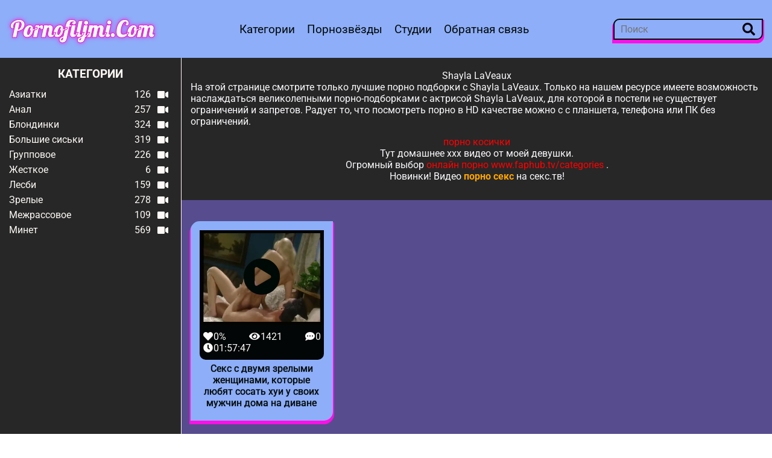

--- FILE ---
content_type: text/html; charset=utf-8
request_url: https://pornofiljmi.com/pornstars/shayla-laveaux
body_size: 3742
content:
<!doctype html>
<html prefix="og: http://ogp.me/ns# video: http://ogp.me/ns/video# ya: http://webmaster.yandex.ru/vocabularies/">

<head>
  <meta http-equiv="Content-Type" content="text/html; charset=UTF-8">
  <meta name="viewport" content="width=device-width, initial-scale=1, shrink-to-fit=no">

  <title>Shayla LaVeaux - порно видео смотреть онлайн | pornofiljmi.com</title>

  <meta name="description"
    content="Порноактриса Shayla LaVeaux в своих лучших роликах в качестве HD смотреть онлайн бесплатно.">
  <meta name="viewport" content="width=device-width, initial-scale=1">
  <link rel="icon" href="/templates/pornofiljmi.com blue+pink/assets/img/favicon.ico" type="image/x-icon">

  <link rel="stylesheet" href="/templates/pornofiljmi.com blue+pink/assets/style/fonts.css">
  <link rel="stylesheet" href="/templates/pornofiljmi.com blue+pink/assets/style/all.min.css">
  <link rel="stylesheet" href="/templates/pornofiljmi.com blue+pink/assets/style/main.css">


  <link rel="shortcut icon" href="/templates/pornofiljmi.com blue+pink/assets/img/favicon.ico">
  <meta name="msapplication-TileColor" content="#2b5797">
  <meta name="theme-color" content="#ffffff">  <link rel="canonical" href="https://pornofiljmi.com/pornstars/shayla-laveaux" />   <meta name="robots" content="index, follow" />  <meta name="revisit" content="1 days"/>
<meta name="revisit-after" content="1 days"/>
<meta http-equiv="content-type" content="text/html; charset=utf-8"/>
</head>

<body>

  <header class="k6b92d">
    <div class="cfac3f2" id="">
      <a class="e5032e4ac y71c46d1" href="/">pornofiljmi.com</a>
            <button id="btn_menu" class="n80458c83"><i class="y896a lae90ad"></i></button>
        </div>

    <div class="z12db76b1">
      <ul>
        <li>
          <a class="line d06dc2" href="https://pornofiljmi.com/categories">Категории</a>
      </li>
        <li>
          <a class="line d06dc2 " href="https://pornofiljmi.com/pornstars">Порнозвёзды</a>
      </li>
        <li>
          <a class="line d06dc2 " href="/porn-studios">Студии</a>
      </li>
        <li>          <span class="line linkd d06dc2 line" data-link="https://pornofiljmi.com/contact">Обратная связь</span>
                </li>
    </ul>
  </div>



    <div class="f0b253dff">
      <form id="search_form" class="qc8ae9" onsubmit="search_videos(this); return false;">
        <input type="text" name="search" placeholder="Поиск">
        <button class="o606b8740" type="submit" title="Найти"><i class="y896a i3341"></i></button>
    </form>
  </div>
</header>

  <div id="content" data-catMenu='true' class="efedc2681">
        <div id="catMenu" class="d9d5a65">
      <div class="vb1fbd">
        КАТЕГОРИИ
    </div>
      <ul data-ulmenucheck="true" id="ul_catMenu" class="r65303a52">
                 <li>
          <a class="y5e32" href="/asian-porno">
            <span>Азиатки</span>
            <span class="udd20f">

              <span>126</span>
              <span><i class="y896a l7256523"></i></span>
           </a></span>
        </a>
      </li>          <li>
          <a class="y5e32" href="/anal-porno">
            <span>Анал</span>
            <span class="udd20f">

              <span>257</span>
              <span><i class="y896a l7256523"></i></span>
           </a></span>
        </a>
      </li>          <li>
          <a class="y5e32" href="/blonde">
            <span>Блондинки</span>
            <span class="udd20f">

              <span>324</span>
              <span><i class="y896a l7256523"></i></span>
           </a></span>
        </a>
      </li>          <li>
          <a class="y5e32" href="/tits">
            <span>Большие сиськи</span>
            <span class="udd20f">

              <span>319</span>
              <span><i class="y896a l7256523"></i></span>
           </a></span>
        </a>
      </li>          <li>
          <a class="y5e32" href="/group">
            <span>Групповое</span>
            <span class="udd20f">

              <span>226</span>
              <span><i class="y896a l7256523"></i></span>
           </a></span>
        </a>
      </li>          <li>
          <a class="y5e32" href="/hard">
            <span>Жесткое</span>
            <span class="udd20f">

              <span>6</span>
              <span><i class="y896a l7256523"></i></span>
           </a></span>
        </a>
      </li>          <li>
          <a class="y5e32" href="/lesby">
            <span>Лесби</span>
            <span class="udd20f">

              <span>159</span>
              <span><i class="y896a l7256523"></i></span>
           </a></span>
        </a>
      </li>          <li>
          <a class="y5e32" href="/milf">
            <span>Зрелые</span>
            <span class="udd20f">

              <span>278</span>
              <span><i class="y896a l7256523"></i></span>
           </a></span>
        </a>
      </li>          <li>
          <a class="y5e32" href="/black">
            <span>Межрассовое</span>
            <span class="udd20f">

              <span>109</span>
              <span><i class="y896a l7256523"></i></span>
           </a></span>
        </a>
      </li>          <li>
          <a class="y5e32" href="/oral">
            <span>Минет</span>
            <span class="udd20f">

              <span>569</span>
              <span><i class="y896a l7256523"></i></span>
           </a></span>
        </a>
      </li> 
    </ul>
  </div>
        <div id="d_mainContent" class="zc4bc9" data-viewvideo='flase'>

      <div class="pa5680">
        <div class="sf5c0b">

                    <h1>Shayla LaVeaux</h1>
          
          <p class="headingText">
            На этой странице смотрите только лучшие порно подборки с Shayla LaVeaux. Только на нашем ресурсе имеете возможность наслаждаться великолепными порно-подборками с актрисой Shayla LaVeaux, для которой в постели не существует ограничений и запретов. 
			Радует то, что посмотреть порно в HD качестве можно с с планшета, телефона или ПК без ограничений. 
        </p>

                </div>

      <style>
span.payads {
    font-size: x-small;
    background: #144139;
    float: right;
    padding: 0 10px;
    margin: 4px 5px -4px 0;
    display: block;
    border: 1px inset #fcf8e3;
    border-radius: 3px;
    color: #ffffff;
}

div.rekl {
	margin: 15px;
}

</style><center><div class="rekl">
			 <a href="https://xn--m1abbbg.me/kosichki" target="_blank" style="color: red">порно косички</a> <br />
			Тут <a href="https://xn----7sbp5acdcbglem6d.com/home-xxx" target="_blank">домашнее ххх видео</a> от моей девушки.<br />
			Огромный выбор <a href="https://www.faphub.tv/" target="_blank" style="color: red">онлайн порно www.faphub.tv/categories</a> .<br />
			Новинки! Видео <b><a href="https://xn--e1aktc.tv" target="_blank" style="color: orange">порно секс</a></b> на секс.тв!<br /></div></center>
            </div>


      



                        
     <div class="ce5f4f">
       <a class="ace71d" href="/573-seks-s-dvumya-zrelymi-ghenschinami-kotorye-lyubyat-sosaty-hui-u-svoih-mughchin-doma-na-divane.html" title="Секс с двумя зрелыми женщинами, которые любят сосать хуи у своих мужчин дома на диване"
        data-rt="1:c7aa83339d254e84d995d077fc005457:0:2560:1:">

         <div class="o5e33f189">
           <div class="u2a1a29">
             <button><i class="y896a sb9b17f90"></i></button>
         </div>
           <img class="lazy-load"data-imgs="L3RodW1icy92aWRlb3MvNS81NzMvc2Vrcy1zLWR2dW15YS16cmVseW1pLWdoZW5zY2hpbmFtaS1rb3RvcnllLWx5dWJ5YXQtc29zYXR5LWh1aS11LXN2b2loLW11Z2hjaGluLWRvbWEtbmEtZGl2YW5lX3tOfS5qcGc7MDsxNg==" src="https://pornofiljmi.com/thumbs/videos/5/573/seks-s-dvumya-zrelymi-ghenschinami-kotorye-lyubyat-sosaty-hui-u-svoih-mughchin-doma-na-divane_5.jpg"  alt="Секс с двумя зрелыми женщинами, которые любят сосать хуи у своих мужчин дома на диване" data-cnt="13" style="display: block;" width="320" height="180">
       </div>
          
         <div class="x4f093">
           <span class="nf43b"><i class="y896a cf6e1e6"></i>0%</span>
           <span class="views"><i class="y896a h96768"></i>1421</span>
           <span class="comments"><i class="y896a z9434"></i>0</span>
           <span class="time"><i class="y896a g48fbe6a7"></i>01:57:47</span>
       </div>
          
         <div class="s7a04fc57">
           <p>Секс с двумя зрелыми женщинами, которые любят сосать хуи у своих мужчин дома на диване</p>
       </div>
     </a>
   </div>
 
        

        
        


            <div class="j188f6">
                <div class="ja85e07d1">
                </div>
    </div>
        </div>
</div>

  <footer class="u12e5c">
    <p>Находясь у нас на сайте, вы тем самым даете подтверждение, что Вы являетесь совершеннолетним и находясь здесь вы не нарушаете законодательство.<br> 
	Все актрисы в видео достигли на момент съемки  своегосовершеннолетия в соответствии закона 18 U.S.C. 2257; видео носят постановочный характер и загружены из публичных интернет ресурсов.</p>
    <p class="g053d1f">© 2021<a class="d06dc2 x5002" href="/"><b class="y71c46d1">pornofiljmi.com</b></a>18+ Все права
      защищены.
      <span class="pc8fc">
        <!--LiveInternet counter--><script type="text/javascript">
document.write("<a href='//www.liveinternet.ru/click' "+
"target=_blank><img src='//counter.yadro.ru/hit?t18.2;r"+
escape(document.referrer)+((typeof(screen)=="undefined")?"":
";s"+screen.width+"*"+screen.height+"*"+(screen.colorDepth?
screen.colorDepth:screen.pixelDepth))+";u"+escape(document.URL)+
";"+Math.random()+
"' alt='' title='LiveInternet: показано число просмотров за 24"+
" часа, посетителей за 24 часа и за сегодня' "+
"border='0' width='88' height='31'><\/a>")
</script><!--/LiveInternet-->
     </span>
  </p>
</footer>

  <script src="/js/jquery.min.js"></script>
  <script src="/js/awt.min.js"></script>
  <script src="/templates/pornofiljmi.com blue+pink/assets/js/attribution.js"></script>
  <script src="/templates/pornofiljmi.com blue+pink/assets/js/script.js"></script>
  <script type="text/javascript">$('.linkd').click(function(){window.open($(this).data('link'));return false;});</script>
<script defer src="https://static.cloudflareinsights.com/beacon.min.js/vcd15cbe7772f49c399c6a5babf22c1241717689176015" integrity="sha512-ZpsOmlRQV6y907TI0dKBHq9Md29nnaEIPlkf84rnaERnq6zvWvPUqr2ft8M1aS28oN72PdrCzSjY4U6VaAw1EQ==" data-cf-beacon='{"version":"2024.11.0","token":"0a6a7161d1b745ad9427bbcf1d5886e0","r":1,"server_timing":{"name":{"cfCacheStatus":true,"cfEdge":true,"cfExtPri":true,"cfL4":true,"cfOrigin":true,"cfSpeedBrain":true},"location_startswith":null}}' crossorigin="anonymous"></script>
</body>

</html>